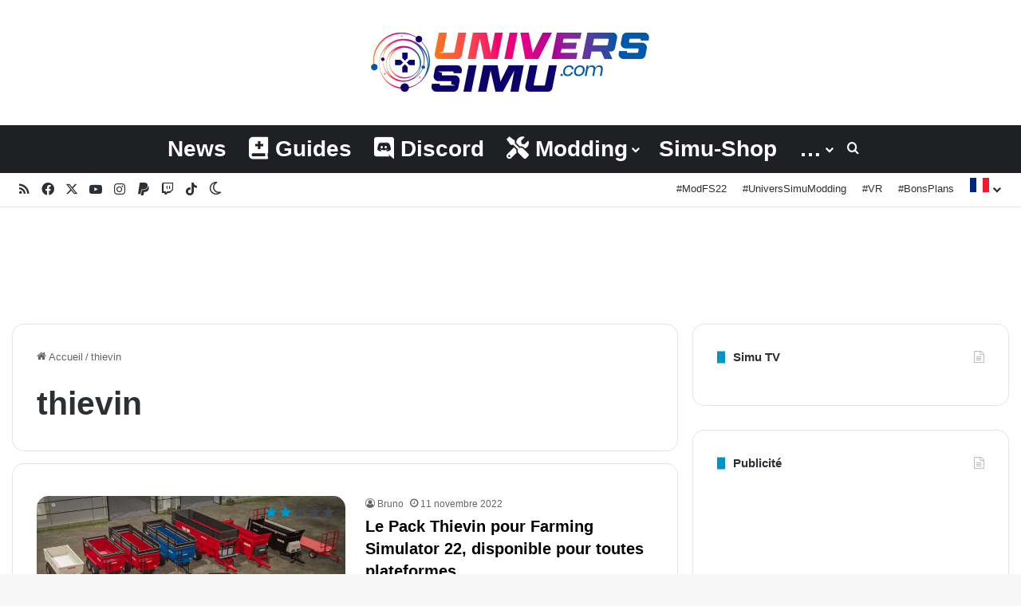

--- FILE ---
content_type: text/html; charset=utf-8
request_url: https://www.google.com/recaptcha/api2/aframe
body_size: 269
content:
<!DOCTYPE HTML><html><head><meta http-equiv="content-type" content="text/html; charset=UTF-8"></head><body><script nonce="quUShQakEv_zJ9Dk5uL5XQ">/** Anti-fraud and anti-abuse applications only. See google.com/recaptcha */ try{var clients={'sodar':'https://pagead2.googlesyndication.com/pagead/sodar?'};window.addEventListener("message",function(a){try{if(a.source===window.parent){var b=JSON.parse(a.data);var c=clients[b['id']];if(c){var d=document.createElement('img');d.src=c+b['params']+'&rc='+(localStorage.getItem("rc::a")?sessionStorage.getItem("rc::b"):"");window.document.body.appendChild(d);sessionStorage.setItem("rc::e",parseInt(sessionStorage.getItem("rc::e")||0)+1);localStorage.setItem("rc::h",'1769772867816');}}}catch(b){}});window.parent.postMessage("_grecaptcha_ready", "*");}catch(b){}</script></body></html>